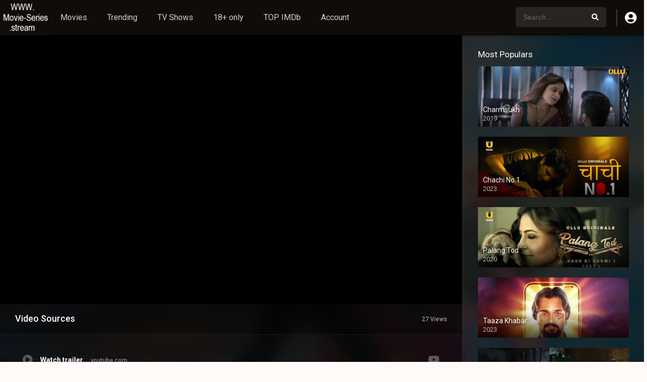

--- FILE ---
content_type: text/html; charset=UTF-8
request_url: https://movie-series.stream/movies/a-view-to-a-kill/
body_size: 18201
content:
<!DOCTYPE html>
<html lang="en-US">
<head>
<meta charset="UTF-8" />
<meta name="apple-mobile-web-app-capable" content="yes">
<meta name="apple-mobile-web-app-status-bar-style" content="black">
<meta name="mobile-web-app-capable" content="yes">
<meta name="viewport" content="width=device-width, initial-scale=1, shrink-to-fit=no">
<style>
div.mobileadban {background-color: #000000;margin-bottom: 10px;width:100%; height:82px;}
div.mobileadban a img {display: block; margin-left: auto; margin-right: auto;}		
div.tabadban {background-color: #000000;margin-bottom: 20px; width:100%; height:151px;}
div.tabdban a img {display: block; margin-left: auto; margin-right: auto;}		
div.desktopadban {background-color: #000000;margin-bottom: 30px; width:100%; height:200px;}
div.desktopadban a img {display: block; margin-left: auto; margin-right: auto;}		
@media screen and (max-width: 565px) {div.tabadban {display: none;}div.desktopadban {display: none;}}
@media screen and (min-width: 566px) and (max-width: 767px) { div.mobileadban {display: none;} div.desktopadban {display: none;}}		
@media screen and (min-width: 768px) {div.mobileadban {display: none;}div.tabadban {display: none;}	}
</style>	
<meta name="theme-color" content="#000000"><link rel='shortcut icon' href='https://movie-series.stream/wp-content/uploads/2025/07/favicon.png' type='image/x-icon' />
<meta property='og:image' content='https://image.tmdb.org/t/p/w780/hvGWyyC8wER1I8ExSXNtFBs7Mgd.jpg'/>
<meta property='og:image' content='https://image.tmdb.org/t/p/w780/z0Efy7yyuAUh2xiK5C9L3dFq4Gj.jpg'/>
<meta property='og:image' content='https://image.tmdb.org/t/p/w780/9OstcUXgbO5nd5yd35l9fKi8zAS.jpg'/>
<meta property='og:image' content='https://image.tmdb.org/t/p/w780/QKepTHybC1gJO8BJls63jKmLib.jpg'/>
<meta property='og:image' content='https://image.tmdb.org/t/p/w780/eOhMjrxuNmdmHdrnGDq7rJ3LtE4.jpg'/>
<meta property='og:image' content='https://image.tmdb.org/t/p/w780/iFGI5PeZkcJRNeWfihDyL4ommFR.jpg'/>
<meta property='og:image' content='https://image.tmdb.org/t/p/w780/jdkc6UZ4dKtoC9G0V5JjCBqHun7.jpg'/>
<meta property='og:image' content='https://image.tmdb.org/t/p/w780/b7J1tV78QSwbtgBMOuI31WrgQXc.jpg'/>
<meta property='og:image' content='https://image.tmdb.org/t/p/w780/hsczSIUHVMNdkzuQQQa49FMoUjP.jpg'/>
<meta property='og:image' content='https://image.tmdb.org/t/p/w780/2h3JbH3IiOLCKGIiy14gxwQQNZX.jpg'/>
<meta name='robots' content='index, follow, max-image-preview:large, max-snippet:-1, max-video-preview:-1' />
	<style>img:is([sizes="auto" i], [sizes^="auto," i]) { contain-intrinsic-size: 3000px 1500px }</style>
	
	<!-- This site is optimized with the Yoast SEO plugin v26.7 - https://yoast.com/wordpress/plugins/seo/ -->
	<title>A View to a Kill - Free Movie series watch &amp; download at movie-series.stream</title>
	<link rel="canonical" href="https://movie-series.stream/movies/a-view-to-a-kill/" />
	<meta property="og:locale" content="en_US" />
	<meta property="og:type" content="article" />
	<meta property="og:title" content="A View to a Kill - Free Movie series watch &amp; download at movie-series.stream" />
	<meta property="og:description" content="A View to a Kill A View to a Kill A newly-developed microchip designed by Zorin Industries for the British Government that can survive the electromagnetic radiation caused by a nuclear explosion has landed in the hands of the KGB. James Bond must find out how and why. His suspicions soon lead him to big [&hellip;]" />
	<meta property="og:url" content="https://movie-series.stream/movies/a-view-to-a-kill/" />
	<meta property="og:site_name" content="Free Movie series watch &amp; download at movie-series.stream" />
	<meta property="article:modified_time" content="2023-03-16T01:24:02+00:00" />
	<meta name="twitter:card" content="summary_large_image" />
	<meta name="twitter:label1" content="Est. reading time" />
	<meta name="twitter:data1" content="1 minute" />
	<script type="application/ld+json" class="yoast-schema-graph">{"@context":"https://schema.org","@graph":[{"@type":"WebPage","@id":"https://movie-series.stream/movies/a-view-to-a-kill/","url":"https://movie-series.stream/movies/a-view-to-a-kill/","name":"A View to a Kill - Free Movie series watch &amp; download at movie-series.stream","isPartOf":{"@id":"https://movie-series.stream/#website"},"datePublished":"2023-03-15T17:04:19+00:00","dateModified":"2023-03-16T01:24:02+00:00","breadcrumb":{"@id":"https://movie-series.stream/movies/a-view-to-a-kill/#breadcrumb"},"inLanguage":"en-US","potentialAction":[{"@type":"ReadAction","target":["https://movie-series.stream/movies/a-view-to-a-kill/"]}]},{"@type":"BreadcrumbList","@id":"https://movie-series.stream/movies/a-view-to-a-kill/#breadcrumb","itemListElement":[{"@type":"ListItem","position":1,"name":"Home","item":"https://movie-series.stream/"},{"@type":"ListItem","position":2,"name":"Movies","item":"https://movie-series.stream/movies/"},{"@type":"ListItem","position":3,"name":"A View to a Kill"}]},{"@type":"WebSite","@id":"https://movie-series.stream/#website","url":"https://movie-series.stream/","name":"Free Movie series watch &amp; download at movie-series.stream","description":"","publisher":{"@id":"https://movie-series.stream/#organization"},"potentialAction":[{"@type":"SearchAction","target":{"@type":"EntryPoint","urlTemplate":"https://movie-series.stream/?s={search_term_string}"},"query-input":{"@type":"PropertyValueSpecification","valueRequired":true,"valueName":"search_term_string"}}],"inLanguage":"en-US"},{"@type":"Organization","@id":"https://movie-series.stream/#organization","name":"Free Movie series watch &amp; download at movie-series.stream","url":"https://movie-series.stream/","logo":{"@type":"ImageObject","inLanguage":"en-US","@id":"https://movie-series.stream/#/schema/logo/image/","url":"https://flixsix.com/wp-content/uploads/2023/04/logo-1.jpg","contentUrl":"https://flixsix.com/wp-content/uploads/2023/04/logo-1.jpg","width":100,"height":70,"caption":"Free Movie series watch &amp; download at movie-series.stream"},"image":{"@id":"https://movie-series.stream/#/schema/logo/image/"}}]}</script>
	<!-- / Yoast SEO plugin. -->


<link rel='dns-prefetch' href='//fonts.googleapis.com' />
<link rel="alternate" type="application/rss+xml" title="Free Movie series watch &amp; download at movie-series.stream &raquo; Feed" href="https://movie-series.stream/feed/" />
<link rel="alternate" type="application/rss+xml" title="Free Movie series watch &amp; download at movie-series.stream &raquo; Comments Feed" href="https://movie-series.stream/comments/feed/" />
<link rel="alternate" type="application/rss+xml" title="Free Movie series watch &amp; download at movie-series.stream &raquo; A View to a Kill Comments Feed" href="https://movie-series.stream/movies/a-view-to-a-kill/feed/" />
<link rel='stylesheet' id='wp-block-library-css' href="https://movie-series.stream/wp-includes/css/dist/block-library/style.min.css?ver=6.8.3" type='text/css' media='all' />
<style id='classic-theme-styles-inline-css' type='text/css'>
/*! This file is auto-generated */
.wp-block-button__link{color:#fff;background-color:#32373c;border-radius:9999px;box-shadow:none;text-decoration:none;padding:calc(.667em + 2px) calc(1.333em + 2px);font-size:1.125em}.wp-block-file__button{background:#32373c;color:#fff;text-decoration:none}
</style>
<style id='global-styles-inline-css' type='text/css'>
:root{--wp--preset--aspect-ratio--square: 1;--wp--preset--aspect-ratio--4-3: 4/3;--wp--preset--aspect-ratio--3-4: 3/4;--wp--preset--aspect-ratio--3-2: 3/2;--wp--preset--aspect-ratio--2-3: 2/3;--wp--preset--aspect-ratio--16-9: 16/9;--wp--preset--aspect-ratio--9-16: 9/16;--wp--preset--color--black: #000000;--wp--preset--color--cyan-bluish-gray: #abb8c3;--wp--preset--color--white: #ffffff;--wp--preset--color--pale-pink: #f78da7;--wp--preset--color--vivid-red: #cf2e2e;--wp--preset--color--luminous-vivid-orange: #ff6900;--wp--preset--color--luminous-vivid-amber: #fcb900;--wp--preset--color--light-green-cyan: #7bdcb5;--wp--preset--color--vivid-green-cyan: #00d084;--wp--preset--color--pale-cyan-blue: #8ed1fc;--wp--preset--color--vivid-cyan-blue: #0693e3;--wp--preset--color--vivid-purple: #9b51e0;--wp--preset--gradient--vivid-cyan-blue-to-vivid-purple: linear-gradient(135deg,rgba(6,147,227,1) 0%,rgb(155,81,224) 100%);--wp--preset--gradient--light-green-cyan-to-vivid-green-cyan: linear-gradient(135deg,rgb(122,220,180) 0%,rgb(0,208,130) 100%);--wp--preset--gradient--luminous-vivid-amber-to-luminous-vivid-orange: linear-gradient(135deg,rgba(252,185,0,1) 0%,rgba(255,105,0,1) 100%);--wp--preset--gradient--luminous-vivid-orange-to-vivid-red: linear-gradient(135deg,rgba(255,105,0,1) 0%,rgb(207,46,46) 100%);--wp--preset--gradient--very-light-gray-to-cyan-bluish-gray: linear-gradient(135deg,rgb(238,238,238) 0%,rgb(169,184,195) 100%);--wp--preset--gradient--cool-to-warm-spectrum: linear-gradient(135deg,rgb(74,234,220) 0%,rgb(151,120,209) 20%,rgb(207,42,186) 40%,rgb(238,44,130) 60%,rgb(251,105,98) 80%,rgb(254,248,76) 100%);--wp--preset--gradient--blush-light-purple: linear-gradient(135deg,rgb(255,206,236) 0%,rgb(152,150,240) 100%);--wp--preset--gradient--blush-bordeaux: linear-gradient(135deg,rgb(254,205,165) 0%,rgb(254,45,45) 50%,rgb(107,0,62) 100%);--wp--preset--gradient--luminous-dusk: linear-gradient(135deg,rgb(255,203,112) 0%,rgb(199,81,192) 50%,rgb(65,88,208) 100%);--wp--preset--gradient--pale-ocean: linear-gradient(135deg,rgb(255,245,203) 0%,rgb(182,227,212) 50%,rgb(51,167,181) 100%);--wp--preset--gradient--electric-grass: linear-gradient(135deg,rgb(202,248,128) 0%,rgb(113,206,126) 100%);--wp--preset--gradient--midnight: linear-gradient(135deg,rgb(2,3,129) 0%,rgb(40,116,252) 100%);--wp--preset--font-size--small: 13px;--wp--preset--font-size--medium: 20px;--wp--preset--font-size--large: 36px;--wp--preset--font-size--x-large: 42px;--wp--preset--spacing--20: 0.44rem;--wp--preset--spacing--30: 0.67rem;--wp--preset--spacing--40: 1rem;--wp--preset--spacing--50: 1.5rem;--wp--preset--spacing--60: 2.25rem;--wp--preset--spacing--70: 3.38rem;--wp--preset--spacing--80: 5.06rem;--wp--preset--shadow--natural: 6px 6px 9px rgba(0, 0, 0, 0.2);--wp--preset--shadow--deep: 12px 12px 50px rgba(0, 0, 0, 0.4);--wp--preset--shadow--sharp: 6px 6px 0px rgba(0, 0, 0, 0.2);--wp--preset--shadow--outlined: 6px 6px 0px -3px rgba(255, 255, 255, 1), 6px 6px rgba(0, 0, 0, 1);--wp--preset--shadow--crisp: 6px 6px 0px rgba(0, 0, 0, 1);}:where(.is-layout-flex){gap: 0.5em;}:where(.is-layout-grid){gap: 0.5em;}body .is-layout-flex{display: flex;}.is-layout-flex{flex-wrap: wrap;align-items: center;}.is-layout-flex > :is(*, div){margin: 0;}body .is-layout-grid{display: grid;}.is-layout-grid > :is(*, div){margin: 0;}:where(.wp-block-columns.is-layout-flex){gap: 2em;}:where(.wp-block-columns.is-layout-grid){gap: 2em;}:where(.wp-block-post-template.is-layout-flex){gap: 1.25em;}:where(.wp-block-post-template.is-layout-grid){gap: 1.25em;}.has-black-color{color: var(--wp--preset--color--black) !important;}.has-cyan-bluish-gray-color{color: var(--wp--preset--color--cyan-bluish-gray) !important;}.has-white-color{color: var(--wp--preset--color--white) !important;}.has-pale-pink-color{color: var(--wp--preset--color--pale-pink) !important;}.has-vivid-red-color{color: var(--wp--preset--color--vivid-red) !important;}.has-luminous-vivid-orange-color{color: var(--wp--preset--color--luminous-vivid-orange) !important;}.has-luminous-vivid-amber-color{color: var(--wp--preset--color--luminous-vivid-amber) !important;}.has-light-green-cyan-color{color: var(--wp--preset--color--light-green-cyan) !important;}.has-vivid-green-cyan-color{color: var(--wp--preset--color--vivid-green-cyan) !important;}.has-pale-cyan-blue-color{color: var(--wp--preset--color--pale-cyan-blue) !important;}.has-vivid-cyan-blue-color{color: var(--wp--preset--color--vivid-cyan-blue) !important;}.has-vivid-purple-color{color: var(--wp--preset--color--vivid-purple) !important;}.has-black-background-color{background-color: var(--wp--preset--color--black) !important;}.has-cyan-bluish-gray-background-color{background-color: var(--wp--preset--color--cyan-bluish-gray) !important;}.has-white-background-color{background-color: var(--wp--preset--color--white) !important;}.has-pale-pink-background-color{background-color: var(--wp--preset--color--pale-pink) !important;}.has-vivid-red-background-color{background-color: var(--wp--preset--color--vivid-red) !important;}.has-luminous-vivid-orange-background-color{background-color: var(--wp--preset--color--luminous-vivid-orange) !important;}.has-luminous-vivid-amber-background-color{background-color: var(--wp--preset--color--luminous-vivid-amber) !important;}.has-light-green-cyan-background-color{background-color: var(--wp--preset--color--light-green-cyan) !important;}.has-vivid-green-cyan-background-color{background-color: var(--wp--preset--color--vivid-green-cyan) !important;}.has-pale-cyan-blue-background-color{background-color: var(--wp--preset--color--pale-cyan-blue) !important;}.has-vivid-cyan-blue-background-color{background-color: var(--wp--preset--color--vivid-cyan-blue) !important;}.has-vivid-purple-background-color{background-color: var(--wp--preset--color--vivid-purple) !important;}.has-black-border-color{border-color: var(--wp--preset--color--black) !important;}.has-cyan-bluish-gray-border-color{border-color: var(--wp--preset--color--cyan-bluish-gray) !important;}.has-white-border-color{border-color: var(--wp--preset--color--white) !important;}.has-pale-pink-border-color{border-color: var(--wp--preset--color--pale-pink) !important;}.has-vivid-red-border-color{border-color: var(--wp--preset--color--vivid-red) !important;}.has-luminous-vivid-orange-border-color{border-color: var(--wp--preset--color--luminous-vivid-orange) !important;}.has-luminous-vivid-amber-border-color{border-color: var(--wp--preset--color--luminous-vivid-amber) !important;}.has-light-green-cyan-border-color{border-color: var(--wp--preset--color--light-green-cyan) !important;}.has-vivid-green-cyan-border-color{border-color: var(--wp--preset--color--vivid-green-cyan) !important;}.has-pale-cyan-blue-border-color{border-color: var(--wp--preset--color--pale-cyan-blue) !important;}.has-vivid-cyan-blue-border-color{border-color: var(--wp--preset--color--vivid-cyan-blue) !important;}.has-vivid-purple-border-color{border-color: var(--wp--preset--color--vivid-purple) !important;}.has-vivid-cyan-blue-to-vivid-purple-gradient-background{background: var(--wp--preset--gradient--vivid-cyan-blue-to-vivid-purple) !important;}.has-light-green-cyan-to-vivid-green-cyan-gradient-background{background: var(--wp--preset--gradient--light-green-cyan-to-vivid-green-cyan) !important;}.has-luminous-vivid-amber-to-luminous-vivid-orange-gradient-background{background: var(--wp--preset--gradient--luminous-vivid-amber-to-luminous-vivid-orange) !important;}.has-luminous-vivid-orange-to-vivid-red-gradient-background{background: var(--wp--preset--gradient--luminous-vivid-orange-to-vivid-red) !important;}.has-very-light-gray-to-cyan-bluish-gray-gradient-background{background: var(--wp--preset--gradient--very-light-gray-to-cyan-bluish-gray) !important;}.has-cool-to-warm-spectrum-gradient-background{background: var(--wp--preset--gradient--cool-to-warm-spectrum) !important;}.has-blush-light-purple-gradient-background{background: var(--wp--preset--gradient--blush-light-purple) !important;}.has-blush-bordeaux-gradient-background{background: var(--wp--preset--gradient--blush-bordeaux) !important;}.has-luminous-dusk-gradient-background{background: var(--wp--preset--gradient--luminous-dusk) !important;}.has-pale-ocean-gradient-background{background: var(--wp--preset--gradient--pale-ocean) !important;}.has-electric-grass-gradient-background{background: var(--wp--preset--gradient--electric-grass) !important;}.has-midnight-gradient-background{background: var(--wp--preset--gradient--midnight) !important;}.has-small-font-size{font-size: var(--wp--preset--font-size--small) !important;}.has-medium-font-size{font-size: var(--wp--preset--font-size--medium) !important;}.has-large-font-size{font-size: var(--wp--preset--font-size--large) !important;}.has-x-large-font-size{font-size: var(--wp--preset--font-size--x-large) !important;}
:where(.wp-block-post-template.is-layout-flex){gap: 1.25em;}:where(.wp-block-post-template.is-layout-grid){gap: 1.25em;}
:where(.wp-block-columns.is-layout-flex){gap: 2em;}:where(.wp-block-columns.is-layout-grid){gap: 2em;}
:root :where(.wp-block-pullquote){font-size: 1.5em;line-height: 1.6;}
</style>
<link rel='stylesheet' id='fontawesome-pro-css' href="https://movie-series.stream/wp-content/themes/dooplay255/assets/fontawesome/css/all.min.css?ver=5.15.1" type='text/css' media='all' />
<link rel='stylesheet' id='owl-carousel-css' href="https://movie-series.stream/wp-content/themes/dooplay255/assets/css/front.owl.min.css?ver=2.5.5" type='text/css' media='all' />
<link rel='stylesheet' id='google-fonts-css' href='https://fonts.googleapis.com/css?family=Roboto%3A300%2C400%2C500%2C700&#038;ver=2.5.5' type='text/css' media='all' />
<link rel='stylesheet' id='scrollbar-css' href="https://movie-series.stream/wp-content/themes/dooplay255/assets/css/front.crollbar.min.css?ver=1768833377" type='text/css' media='all' />
<link rel='stylesheet' id='dooplay-css' href="https://movie-series.stream/wp-content/themes/dooplay255/assets/css/front.style.min.css?ver=1768833377" type='text/css' media='all' />
<link rel='stylesheet' id='dooplay-color-scheme-css' href="https://movie-series.stream/wp-content/themes/dooplay255/assets/css/colors.dark.min.css?ver=1768833377" type='text/css' media='all' />
<link rel='stylesheet' id='dooplay-responsive-css' href="https://movie-series.stream/wp-content/themes/dooplay255/assets/css/front.mobile.min.css?ver=1768833377" type='text/css' media='all' />
<link rel='stylesheet' id='blueimp-gallery-css' href="https://movie-series.stream/wp-content/themes/dooplay255/assets/css/front.gallery.min.css?ver=2.5.5" type='text/css' media='all' />
<script type="text/javascript" src="https://movie-series.stream/wp-includes/js/jquery/jquery.min.js?ver=3.7.1" id="jquery-core-js"></script>
<script type="text/javascript" src="https://movie-series.stream/wp-includes/js/jquery/jquery-migrate.min.js?ver=3.4.1" id="jquery-migrate-js"></script>
<script type="text/javascript" src="https://movie-series.stream/wp-content/themes/dooplay255/assets/js/lib/lazyload.js?ver=2.5.5" id="lazyload-js"></script>
<script type="text/javascript" src="https://movie-series.stream/wp-content/themes/dooplay255/assets/js/lib/pwsscrollbar.js?ver=2.5.5" id="scrollbar-js"></script>
<script type="text/javascript" src="https://movie-series.stream/wp-content/themes/dooplay255/assets/js/lib/owlcarousel.js?ver=2.5.5" id="owl-carousel-js"></script>
<script type="text/javascript" src="https://movie-series.stream/wp-content/themes/dooplay255/assets/js/lib/idtabs.js?ver=2.5.5" id="idTabs-js"></script>
<script type="text/javascript" src="https://movie-series.stream/wp-content/themes/dooplay255/assets/js/lib/isrepeater.js?ver=2.5.5" id="dtRepeat-js"></script>
<script type="text/javascript" id="dt_main_ajax-js-extra">
/* <![CDATA[ */
var dtAjax = {"url":"\/wp-admin\/admin-ajax.php","player_api":"http:\/\/movie-series.stream\/wp-json\/dooplayer\/v2\/","play_ajaxmd":"1","play_method":"admin_ajax","googlercptc":"6LcGkwAVAAAAAIGpneVrRduVAOUsv930NXUVl4zW","classitem":"6","loading":"Loading..","afavorites":"Add to favorites","rfavorites":"Remove of favorites","views":"Views","remove":"Remove","isawit":"I saw it","send":"Data send..","updating":"Updating data..","error":"Error","pending":"Pending review","ltipe":"Download","sending":"Sending data","enabled":"Enable","disabled":"Disable","trash":"Delete","lshared":"Links Shared","ladmin":"Manage pending links","sendingrep":"Please wait, sending data..","ready":"Ready","deletelin":"Do you really want to delete this link?"};
/* ]]> */
</script>
<script type="text/javascript" src="https://movie-series.stream/wp-content/themes/dooplay255/assets/js/front.ajax.min.js?ver=2.5.5" id="dt_main_ajax-js"></script>
<script type="text/javascript" src="https://movie-series.stream/wp-content/themes/dooplay255/assets/js/lib/blueimp.js?ver=2.5.5" id="blueimp-gallery-js"></script>
<script type="text/javascript" src="https://movie-series.stream/wp-content/themes/dooplay255/assets/js/lib/starstruck.raty.js?ver=2.5.5" id="jquery-raty-js"></script>
<script type="text/javascript" id="starstruck-js-js-extra">
/* <![CDATA[ */
var ss_l18n = {"enable_movies":"1","enable_tvshows":"1","enable_seasons":"1","enable_episodes":"1","require_login":"","nonce":"d6c374c48e","url":"\/wp-admin\/admin-ajax.php"};
/* ]]> */
</script>
<script type="text/javascript" src="https://movie-series.stream/wp-content/themes/dooplay255/assets/js/lib/starstruck.js?ver=2.5.5" id="starstruck-js-js"></script>
<link rel="https://api.w.org/" href="https://movie-series.stream/wp-json/" /><link rel="EditURI" type="application/rsd+xml" title="RSD" href="https://movie-series.stream/xmlrpc.php?rsd" />
<meta name="generator" content="WordPress 6.8.3" />
<link rel='shortlink' href='https://movie-series.stream/?p=33787' />
<link rel="alternate" title="oEmbed (JSON)" type="application/json+oembed" href="https://movie-series.stream/wp-json/oembed/1.0/embed?url=https%3A%2F%2Fmovie-series.stream%2Fmovies%2Fa-view-to-a-kill%2F" />
<link rel="alternate" title="oEmbed (XML)" type="text/xml+oembed" href="https://movie-series.stream/wp-json/oembed/1.0/embed?url=https%3A%2F%2Fmovie-series.stream%2Fmovies%2Fa-view-to-a-kill%2F&#038;format=xml" />
<script type="text/javascript">jQuery(document).ready(function(a){"false"==dtGonza.mobile&&a(window).load(function(){a(".scrolling").mCustomScrollbar({theme:"minimal-dark",scrollInertia:200,scrollButtons:{enable:!0},callbacks:{onTotalScrollOffset:100,alwaysTriggerOffsets:!1}})})});</script>
<style type='text/css'>
body{font-family:"Roboto", sans-serif;}
body{background-color:#fff9f7;}
header.main .hbox,#contenedor,footer.main .fbox{max-width:1500px;}
a,.home-blog-post .entry-date .date,.top-imdb-item:hover>.title a,.module .content .items .item .data h3 a:hover,.head-main-nav ul.main-header li:hover>a,.login_box .box a.register{color:#ff0800;}
.nav_items_module a.btn:hover,.pagination span.current,.w_item_b a:hover>.data .wextra b:before,.comment-respond h3:before,footer.main .fbox .fmenu ul li a:hover{color:#ff0800;}
header.main .hbox .search form button[type=submit]:hover,.loading,#seasons .se-c .se-a ul.episodios li .episodiotitle a:hover,.sgeneros a:hover,.page_user nav.user ul li a:hover{color:#ff0800;}
footer.main .fbox .fmenu ul li.current-menu-item a,.posts .meta .autor i,.pag_episodes .item a:hover,a.link_a:hover,ul.smenu li a:hover{color:#ff0800;}
header.responsive .nav a.active:before, header.responsive .search a.active:before,.dtuser a.clicklogin:hover,.menuresp .menu ul.resp li a:hover,.menuresp .menu ul.resp li ul.sub-menu li a:hover{color:#ff0800;}
.sl-wrapper a:before,table.account_links tbody td a:hover,.dt_mainmeta nav.genres ul li a:hover{color:#ff0800;}
.dt_mainmeta nav.genres ul li.current-cat a:before,.dooplay_player .options ul li:hover span.title{color:#ff0800;}
.head-main-nav ul.main-header li ul.sub-menu li a:hover,form.form-resp-ab button[type=submit]:hover>span,.sidebar aside.widget ul li a:hover{color:#ff0800;}
header.top_imdb h1.top-imdb-h1 span,article.post .information .meta span.autor,.w_item_c a:hover>.rating i,span.comment-author-link,.pagination a:hover{color:#ff0800;}
.letter_home ul.glossary li a:hover, .letter_home ul.glossary li a.active, .user_control a.in-list{color:#ff0800;}
.headitems a#dooplay_signout:hover, .login_box .box a#c_loginbox:hover{color:#ff0800;}
.report_modal .box .form form fieldset label:hover > span.title{color:#ff0800;}
.linktabs ul li a.selected,ul.smenu li a.selected,a.liked,.module .content header span a.see-all,.page_user nav.user ul li a.selected,.dt_mainmeta nav.releases ul li a:hover{background:#ff0800;}
a.see_all,p.form-submit input[type=submit]:hover,.report-video-form fieldset input[type=submit],a.mtoc,.contact .wrapper fieldset input[type=submit],span.item_type,a.main{background:#ff0800;}
.post-comments .comment-reply-link:hover,#seasons .se-c .se-q span.se-o,#edit_link .box .form_edit .cerrar a:hover{background:#ff0800;}
.user_edit_control ul li a.selected,form.update_profile fieldset input[type=submit],.page_user .content .paged a.load_more:hover,#edit_link .box .form_edit fieldset input[type="submit"]{background:#ff0800;}
.login_box .box input[type="submit"],.form_post_lik .control .left a.add_row:hover,.form_post_lik .table table tbody tr td a.remove_row:hover,.form_post_lik .control .right input[type="submit"]{background:#ff0800;}
#dt_contenedor{background-color:#fff9f7;}
.plyr input[type=range]::-ms-fill-lower{background:#ff0800;}
.menuresp .menu .user a.ctgs,.menuresp .menu .user .logout a:hover{background:#ff0800;}
.plyr input[type=range]:active::-webkit-slider-thumb{background:#ff0800;}
.plyr input[type=range]:active::-moz-range-thumb{background:#ff0800;}
.plyr input[type=range]:active::-ms-thumb{background:#ff0800;}
.tagcloud a:hover,ul.abc li a:hover,ul.abc li a.select, {background:#ff0800;}
.featu{background:#8b0000;}
.report_modal .box .form form fieldset input[type=submit]{background-color:#ff0800;}
.contact .wrapper fieldset input[type=text]:focus, .contact .wrapper fieldset textarea:focus,header.main .hbox .dt_user ul li ul li:hover > a,.login_box .box a.register{border-color:#ff0800;}
.module .content header h1{border-color:#ff0800;}
.module .content header h2{border-color:#ff0800;}
a.see_all{border-color:#ff0800;}
.top-imdb-list h3{border-color:#ff0800;}
.user_edit_control ul li a.selected:before{border-top-color:#ff0800;}
header.main .loading{color:#fff!important;}
.starstruck .star-on-png:before{color:#ff0800;}

.search_page_form {
  width: 100%;
    margin-bottom: 10px;
}
.search_page_form form {
    background: #5B5151;
    border: 1px solid #fc0;
    color: #fc0;
    width: 100%;
    position: relative;
    border-radius: 5px;  
}
.search_page_form form input[type=text] {
    color: #000;  
    width: 100%;
    text-align: center;
    padding: 14px 20px;
    font-size: 18px;
  	margin: 1%;
}
.search_page_form form button {
    position: absolute;
    right: 0;
    top: 0;
    border: 0;
    padding: 14px;
    cursor: pointer;
    background: 0 0;
    	margin: 1%;
}
</style>
<script type='text/javascript' src='//ashorenorris.com/04/16/44/04164450cf360e19f87de7bce34b7727.js'></script></head>
<body class="wp-singular movies-template-default single single-movies postid-33787 wp-theme-dooplay255">
<div id="dt_contenedor">
<header id="header" class="main">
	<div class="hbox">
		<div class="fix-hidden">
			<div class="logo">
				<a href="https://movie-series.stream"><img src='https://movie-series.stream/wp-content/uploads/2025/07/logo.jpg' alt='Free Movie series watch &amp; download at movie-series.stream'/></a>
			</div>
			<div class="head-main-nav">
				<div class="menu-header-container"><ul id="main_header" class="main-header"><li id="menu-item-20102" class="menu-item menu-item-type-custom menu-item-object-custom menu-item-20102"><a href="https://movie-series.stream/movies/">Movies</a></li>
<li id="menu-item-20106" class="menu-item menu-item-type-post_type menu-item-object-page menu-item-20106"><a href="https://movie-series.stream/trending/">Trending</a></li>
<li id="menu-item-20103" class="menu-item menu-item-type-custom menu-item-object-custom menu-item-20103"><a href="https://movie-series.stream/tvshows/">TV Shows</a></li>
<li id="menu-item-57854" class="menu-item menu-item-type-custom menu-item-object-custom menu-item-57854"><a href="https://movie-series.stream/genre/18-adult/">18+ only</a></li>
<li id="menu-item-57855" class="menu-item menu-item-type-post_type menu-item-object-page menu-item-57855"><a href="https://movie-series.stream/top-imdb/">TOP IMDb</a></li>
<li id="menu-item-57856" class="menu-item menu-item-type-post_type menu-item-object-page menu-item-57856"><a href="https://movie-series.stream/account/">Account</a></li>
</ul></div>			</div>
			<div class="headitems register_active">
				<div id="advc-menu" class="search">
					<form method="get" id="searchform" action="https://movie-series.stream">
						<input type="text" placeholder="Search..." name="s" id="s" value="" autocomplete="off">
						<button class="search-button" type="submit"><span class="fas fa-search"></span></button>
					</form>
				</div>
				<!-- end search -->
								<div class="dtuser">
					<a href="#" class="clicklogin">
						<i class="fas fa-user-circle"></i>
					</a>
				</div>
								<!-- end dt_user -->
			</div>
		</div>
		<div class="live-search ltr"></div>
	</div>
</header>
<div class="fixheadresp">
	<header class="responsive">
		<div class="nav"><a class="aresp nav-resp"></a></div>
		<div class="search"><a class="aresp search-resp"></a></div>
		<div class="logo">
            <a href="https://movie-series.stream/"><img src='https://movie-series.stream/wp-content/uploads/2025/07/logo.jpg' alt='Free Movie series watch &amp; download at movie-series.stream'/></a>
        </div>
	</header>
	<div class="search_responsive">
		<form method="get" id="form-search-resp" class="form-resp-ab" action="https://movie-series.stream">
			<input type="text" placeholder="Search..." name="s" id="ms" value="" autocomplete="off">
			<button type="submit" class="search-button"><span class="fas fa-search"></span></button>
		</form>
		<div class="live-search"></div>
	</div>
	<div id="arch-menu" class="menuresp">
		<div class="menu">
						<div class="user">
				<a class="ctgs clicklogin">Login</a>
				<a class="ctgs" href="https://movie-series.stream/account/?action=sign-in">Sign Up</a>
			</div>
        			<div class="menu-header-container"><ul id="main_header" class="resp"><li class="menu-item menu-item-type-custom menu-item-object-custom menu-item-20102"><a href="https://movie-series.stream/movies/">Movies</a></li>
<li class="menu-item menu-item-type-post_type menu-item-object-page menu-item-20106"><a href="https://movie-series.stream/trending/">Trending</a></li>
<li class="menu-item menu-item-type-custom menu-item-object-custom menu-item-20103"><a href="https://movie-series.stream/tvshows/">TV Shows</a></li>
<li class="menu-item menu-item-type-custom menu-item-object-custom menu-item-57854"><a href="https://movie-series.stream/genre/18-adult/">18+ only</a></li>
<li class="menu-item menu-item-type-post_type menu-item-object-page menu-item-57855"><a href="https://movie-series.stream/top-imdb/">TOP IMDb</a></li>
<li class="menu-item menu-item-type-post_type menu-item-object-page menu-item-57856"><a href="https://movie-series.stream/account/">Account</a></li>
</ul></div>		</div>
	</div>
</div>

<div id="contenedor">
<div class="login_box">
    <div class="box">
        <a id="c_loginbox"><i class="fas fa-times"></i></a>
        <h3>Login to your account</h3>
        <form method="post" id="dooplay_login_user">
            <fieldset class="user"><input type="text" name="log" placeholder="Username"></fieldset>
            <fieldset class="password"><input type="password" name="pwd" placeholder="Password"></fieldset>
            <label><input name="rmb" type="checkbox" id="rememberme" value="forever" checked> Remember Me</label>
            <fieldset class="submit"><input id="dooplay_login_btn" data-btntext="Log in" type="submit" value="Log in"></fieldset>
            <a class="register" href="https://movie-series.stream/account/?action=sign-in">Register a new account</a>
            <label><a class="pteks" href="https://movie-series.stream/wp-login.php?action=lostpassword">Lost your password?</a></label>
            <input type="hidden" name="red" value="http://movie-series.stream/movies/a-view-to-a-kill/">
            <input type="hidden" name="action" value="dooplay_login">
        </form>
    </div>
</div>
<style>
#dt_contenedor {
    background-image: url(https://image.tmdb.org/t/p/original/QKepTHybC1gJO8BJls63jKmLib.jpg);
    background-repeat: no-repeat;
    background-attachment: fixed;
    background-size: cover;
    background-position: 50% 0%;
}
</style>
<!-- Report Content -->

<!-- Big Player -->
<!-- Start Single -->
<div id="single" class="dtsingle" itemscope itemtype="http://schema.org/Movie">
    <!-- Edit link response Ajax -->
    <div id="edit_link"></div>
    <!-- Start Post -->
        <div class="content right">

        <!-- Views Counter -->
        <meta id='dooplay-ajax-counter' data-postid='33787'/>
        <!-- Regular Player and Player Options -->
        <div class='dooplay_player'><div id='playcontainer' class='play'><div class='asgdc'><script type="text/javascript">
	atOptions = {
		'key' : 'ceb8abe9fd9f0fac9aaeb94f79846759',
		'format' : 'iframe',
		'height' : 250,
		'width' : 300,
		'params' : {}
	};
</script>
<script type="text/javascript" src="//ashorenorris.com/ceb8abe9fd9f0fac9aaeb94f79846759/invoke.js"></script></div><div id='dooplay_player_response'></div></div><h2>Video Sources <span id='playernotice' data-text='26 Views'>26 Views</span> </h2><div id='playeroptions' class='options'><ul id='playeroptionsul' class='ajax_mode'><li id='player-option-trailer' class='dooplay_player_option' data-post='33787' data-type='movie' data-nume='trailer'><i class='fas fa-play-circle'></i><span class='title'>Watch trailer</span><span class='server'>youtube.com</span><span class='flag'><i class='yt fab fa-youtube'></i></span><span class='loader'></span></li><li id='player-option-1' class='dooplay_player_option' data-type='movie' data-post='33787' data-nume='1'><i class='fas fa-play-circle'></i><span class='title'>Server3</span><span class='server'>s3.flixsix.com</span><span class='flag'><img src="https://movie-series.stream/wp-content/themes/dooplay255/assets/img/flags/en.png"></span><span class='loader'></span></li></ul></div></div>        <!-- Head movie Info -->
        <div class="sheader">
	
 <!-- Movie Links -->	
<div class="box_links">
        <div class="linktabs">
    	<h2>Links</h2>
    	<ul class="idTabs">
    		<li><a href="#download">Download</a></li>    	</ul>
    </div>
    <div id='download' class='sbox'><div class='links_table'><div class='fix-table'><table><thead><tr><th>Options</th><th>Quality</th><th>Language</th><th>Size</th><th>Clicks</th></tr></thead><tbody><tr id='link-33884'><td><img src='https://s2.googleusercontent.com/s2/favicons?domain=mixdrop.co'> <a href='https://movie-series.stream/links/ssuebxo8id/' target='_blank'><font Size=6px>Download</font></a></td><td><strong class='quality'>Blu-ray 1080p</strong></td><td>English</td><td>----</td><td>240</td></tr><tr id='link-33883'><td><img src='https://s2.googleusercontent.com/s2/favicons?domain=dood.wf'> <a href='https://movie-series.stream/links/dezvak5unw/' target='_blank'><font Size=6px>Download</font></a></td><td><strong class='quality'>Blu-ray 1080p</strong></td><td>English</td><td>----</td><td>254</td></tr></tbody></table></div></div></div></div>
				
 <!-- Movie Social Links -->
 <div class='sbox'><div class='dt_social_single'><span>Shared<b id='social_count'>0</b></span><a data-id='33787' rel='nofollow' href='javascript: void(0);' onclick='window.open("https://facebook.com/sharer.php?u=https://movie-series.stream/movies/a-view-to-a-kill/","facebook","toolbar=0, status=0, width=650, height=450")' class='facebook dt_social'><i class='fab fa-facebook-f'></i> <b>Facebook</b></a><a data-id='33787' rel='nofollow' href='javascript: void(0);' onclick='window.open("https://twitter.com/intent/tweet?text=A View to a Kill&url=https://movie-series.stream/movies/a-view-to-a-kill/","twitter","toolbar=0, status=0, width=650, height=450")' data-rurl='https://movie-series.stream/movies/a-view-to-a-kill/' class='twitter dt_social'><i class='fab fa-twitter'></i> <b>Twitter</b></a><a data-id='33787' rel='nofollow' href='javascript: void(0);' onclick='window.open("https://pinterest.com/pin/create/button/?url=https://movie-series.stream/movies/a-view-to-a-kill/&media=https://image.tmdb.org/t/p/w500/hvGWyyC8wER1I8ExSXNtFBs7Mgd.jpg&description=A View to a Kill","pinterest","toolbar=0, status=0, width=650, height=450")' class='pinterest dt_social'><i class='fab fa-pinterest-p'></i></a><a data-id='33787' rel='nofollow' href='whatsapp://send?text=A View to a Kill%20-%20https://movie-series.stream/movies/a-view-to-a-kill/' class='whatsapp dt_social'><i class='fab fa-whatsapp'></i></a></div></div>
			<div class="poster">
        		<img itemprop="image" src="https://image.tmdb.org/t/p/w185/arJF829RP9cYvh0NU70dC5TtXSa.jpg" alt="A View to a Kill">
        	</div>
        	<div class="data">
        		<h1>A View to a Kill</h1>
        		<div class="extra">
        		<span class='tagline'>Has James Bond finally met his match?</span><span class='date' itemprop='dateCreated'>May. 24, 1985</span><span class='country'>United Kingdom</span><span itemprop='duration' class='runtime'>131 Min.</span><span itemprop='contentRating' class='CPG rated'>PG</span>        		</div>
        		<div class="starstruck-ptype" style=""><div>
	<meta itemprop="name" content="A View to a Kill">
		<div itemscope class="starstruck-wrap" itemprop="aggregateRating" itemtype="http://schema.org/AggregateRating">
		<meta itemprop="bestRating" content="10"/>
		<meta itemprop="worstRating" content="1"/>
		<div class="dt_rating_data">
			<div class="starstruck starstruck-main " data-id="33787" data-rating="8" data-type="post"></div>			<section class="nope starstruck-rating-wrap">
								Your rating: <span class="rating-yours">0</span>
							</section>
			<div class="starstruck-rating">
				<span class="dt_rating_vgs" itemprop="ratingValue">8</span>
				<i class="fas fa-user-circle"></i> <span class="rating-count" itemprop="ratingCount">1</span> <span class="rating-text">vote</span>
			</div>
		</div>
	</div>
</div>
</div>        		<div class="sgeneros">
        		<a href="https://movie-series.stream/genre/action/" rel="tag">Action</a><a href="https://movie-series.stream/genre/adventure/" rel="tag">Adventure</a><a href="https://movie-series.stream/genre/hollywood/" rel="tag">Hollywood</a><a href="https://movie-series.stream/genre/thriller/" rel="tag">Thriller</a>        		</div>
        	</div>
        </div>

        <!-- Movie Tab single -->
        <div class="single_tabs">
                    	<ul id="section" class="smenu idTabs">
            	<li><a id="main_ali" href="#info">Info</a></li>
                <li><a href="#cast">Cast</a></li>
                        	</ul>
        </div>

        <!-- Single Post Ad -->

        <!-- Movie more info -->
        <div id="info" class="sbox">
            <h2>Synopsis</h2>
            <div itemprop="description" class="wp-content">
                <h4>A View to a Kill</h4>
<h5>A View to a Kill</h5>
<p>A newly-developed microchip designed by Zorin Industries for the British Government that can survive the electromagnetic radiation caused by a nuclear explosion has landed in the hands of the KGB. James Bond must find out how and why. His suspicions soon lead him to big industry leader Max Zorin who forms a plan to destroy his only competition in Silicon Valley by triggering a massive earthquake in the San Francisco Bay.</p>
                                <div id='dt_galery' class='galeria'><div class='g-item'><a href='https://image.tmdb.org/t/p/original/hvGWyyC8wER1I8ExSXNtFBs7Mgd.jpg' title='A View to a Kill'><img src='https://image.tmdb.org/t/p/w300/hvGWyyC8wER1I8ExSXNtFBs7Mgd.jpg' alt='A View to a Kill'></a></div><div class='g-item'><a href='https://image.tmdb.org/t/p/original/z0Efy7yyuAUh2xiK5C9L3dFq4Gj.jpg' title='A View to a Kill'><img src='https://image.tmdb.org/t/p/w300/z0Efy7yyuAUh2xiK5C9L3dFq4Gj.jpg' alt='A View to a Kill'></a></div><div class='g-item'><a href='https://image.tmdb.org/t/p/original/9OstcUXgbO5nd5yd35l9fKi8zAS.jpg' title='A View to a Kill'><img src='https://image.tmdb.org/t/p/w300/9OstcUXgbO5nd5yd35l9fKi8zAS.jpg' alt='A View to a Kill'></a></div><div class='g-item'><a href='https://image.tmdb.org/t/p/original/QKepTHybC1gJO8BJls63jKmLib.jpg' title='A View to a Kill'><img src='https://image.tmdb.org/t/p/w300/QKepTHybC1gJO8BJls63jKmLib.jpg' alt='A View to a Kill'></a></div><div class='g-item'><a href='https://image.tmdb.org/t/p/original/eOhMjrxuNmdmHdrnGDq7rJ3LtE4.jpg' title='A View to a Kill'><img src='https://image.tmdb.org/t/p/w300/eOhMjrxuNmdmHdrnGDq7rJ3LtE4.jpg' alt='A View to a Kill'></a></div><div class='g-item'><a href='https://image.tmdb.org/t/p/original/iFGI5PeZkcJRNeWfihDyL4ommFR.jpg' title='A View to a Kill'><img src='https://image.tmdb.org/t/p/w300/iFGI5PeZkcJRNeWfihDyL4ommFR.jpg' alt='A View to a Kill'></a></div><div class='g-item'><a href='https://image.tmdb.org/t/p/original/jdkc6UZ4dKtoC9G0V5JjCBqHun7.jpg' title='A View to a Kill'><img src='https://image.tmdb.org/t/p/w300/jdkc6UZ4dKtoC9G0V5JjCBqHun7.jpg' alt='A View to a Kill'></a></div><div class='g-item'><a href='https://image.tmdb.org/t/p/original/b7J1tV78QSwbtgBMOuI31WrgQXc.jpg' title='A View to a Kill'><img src='https://image.tmdb.org/t/p/w300/b7J1tV78QSwbtgBMOuI31WrgQXc.jpg' alt='A View to a Kill'></a></div><div class='g-item'><a href='https://image.tmdb.org/t/p/original/hsczSIUHVMNdkzuQQQa49FMoUjP.jpg' title='A View to a Kill'><img src='https://image.tmdb.org/t/p/w300/hsczSIUHVMNdkzuQQQa49FMoUjP.jpg' alt='A View to a Kill'></a></div><div class='g-item'><a href='https://image.tmdb.org/t/p/original/2h3JbH3IiOLCKGIiy14gxwQQNZX.jpg' title='A View to a Kill'><img src='https://image.tmdb.org/t/p/w300/2h3JbH3IiOLCKGIiy14gxwQQNZX.jpg' alt='A View to a Kill'></a></div></div>            </div>
                        <div class="custom_fields">
                <b class="variante">Original title</b>
                <span class="valor">A View to a Kill</span>
            </div>
                        <div class="custom_fields">
        	    <b class="variante">IMDb Rating</b>
        	    <span class="valor">
        		    <b id="repimdb"><strong>6.3</strong> 100,314 votes</b>
        	                	    </span>
            </div>
                        <div class="custom_fields">
                <b class="variante">TMDb Rating</b>
                <span class="valor"><strong>6.2</strong> 1,870 votes</span>
            </div>
                    </div>

        <!-- Movie Cast -->
        <div id="cast" class="sbox fixidtab">
            <h2>Director</h2>
            <div class="persons">
            	<div class="person" itemprop="director" itemscope itemtype="http://schema.org/Person"><meta itemprop="name" content="John Glen"><div class="img"><a href="https://movie-series.stream/director/john-glen/"><img alt="John Glen" src="https://image.tmdb.org/t/p/w92/vrpJmSdjh7inNVZ4mSIlC54IeK6.jpg" /></a></div><div class="data"><div class="name"><a itemprop="url" href="https://movie-series.stream/director/john-glen/">John Glen</a></div><div class="caracter">Director</div></div></div>            </div>
            <h2>Cast</h2>
            <div class="persons">
            	<div class="person" itemprop="actor" itemscope itemtype="http://schema.org/Person"><meta itemprop="name" content="Roger Moore"><div class="img"><a href="https://movie-series.stream/cast/roger-moore/"><img alt="Roger Moore isJames Bond" src="https://image.tmdb.org/t/p/w92/anMuX2HBIMvLUZm7A6yuKSqiJxP.jpg"/></a></div><div class="data"><div class="name"><a itemprop="url" href="https://movie-series.stream/cast/roger-moore/">Roger Moore</a></div><div class="caracter">James Bond</div></div></div><div class="person" itemprop="actor" itemscope itemtype="http://schema.org/Person"><meta itemprop="name" content="Tanya Roberts"><div class="img"><a href="https://movie-series.stream/cast/tanya-roberts/"><img alt="Tanya Roberts isStacey Sutton" src="https://image.tmdb.org/t/p/w92/5HXVOsPCvwNuaAgVBhBrzuhlCVA.jpg"/></a></div><div class="data"><div class="name"><a itemprop="url" href="https://movie-series.stream/cast/tanya-roberts/">Tanya Roberts</a></div><div class="caracter">Stacey Sutton</div></div></div><div class="person" itemprop="actor" itemscope itemtype="http://schema.org/Person"><meta itemprop="name" content="Christopher Walken"><div class="img"><a href="https://movie-series.stream/cast/christopher-walken/"><img alt="Christopher Walken isMax Zorin" src="https://image.tmdb.org/t/p/w92/ApgDL7nudR9T2GpjCG4vESgymO2.jpg"/></a></div><div class="data"><div class="name"><a itemprop="url" href="https://movie-series.stream/cast/christopher-walken/">Christopher Walken</a></div><div class="caracter">Max Zorin</div></div></div><div class="person" itemprop="actor" itemscope itemtype="http://schema.org/Person"><meta itemprop="name" content="Grace Jones"><div class="img"><a href="https://movie-series.stream/cast/grace-jones/"><img alt="Grace Jones isMay Day" src="https://image.tmdb.org/t/p/w92/cnBOMcKiFRtZWQDojNUmmzn750D.jpg"/></a></div><div class="data"><div class="name"><a itemprop="url" href="https://movie-series.stream/cast/grace-jones/">Grace Jones</a></div><div class="caracter">May Day</div></div></div><div class="person" itemprop="actor" itemscope itemtype="http://schema.org/Person"><meta itemprop="name" content="Patrick Macnee"><div class="img"><a href="https://movie-series.stream/cast/patrick-macnee/"><img alt="Patrick Macnee isTibbett" src="https://image.tmdb.org/t/p/w92/nNKJEkr9UgdZkKTD0OWENXIg5AG.jpg"/></a></div><div class="data"><div class="name"><a itemprop="url" href="https://movie-series.stream/cast/patrick-macnee/">Patrick Macnee</a></div><div class="caracter">Tibbett</div></div></div><div class="person" itemprop="actor" itemscope itemtype="http://schema.org/Person"><meta itemprop="name" content="Patrick Bauchau"><div class="img"><a href="https://movie-series.stream/cast/patrick-bauchau/"><img alt="Patrick Bauchau isScarpine" src="https://image.tmdb.org/t/p/w92/kdrFAJJFdfQaYUETTHQw77gim9O.jpg"/></a></div><div class="data"><div class="name"><a itemprop="url" href="https://movie-series.stream/cast/patrick-bauchau/">Patrick Bauchau</a></div><div class="caracter">Scarpine</div></div></div><div class="person" itemprop="actor" itemscope itemtype="http://schema.org/Person"><meta itemprop="name" content="David Yip"><div class="img"><a href="https://movie-series.stream/cast/david-yip/"><img alt="David Yip isChuck Lee" src="https://image.tmdb.org/t/p/w92/rKgB9YklJzhD98DbbOzGnts5s7C.jpg"/></a></div><div class="data"><div class="name"><a itemprop="url" href="https://movie-series.stream/cast/david-yip/">David Yip</a></div><div class="caracter">Chuck Lee</div></div></div><div class="person" itemprop="actor" itemscope itemtype="http://schema.org/Person"><meta itemprop="name" content="Fiona Fullerton"><div class="img"><a href="https://movie-series.stream/cast/fiona-fullerton/"><img alt="Fiona Fullerton isPola Ivanova" src="https://image.tmdb.org/t/p/w92/sXNjh1F2B1TtQ1u1meQ246ohsOt.jpg"/></a></div><div class="data"><div class="name"><a itemprop="url" href="https://movie-series.stream/cast/fiona-fullerton/">Fiona Fullerton</a></div><div class="caracter">Pola Ivanova</div></div></div><div class="person" itemprop="actor" itemscope itemtype="http://schema.org/Person"><meta itemprop="name" content="Manning Redwood"><div class="img"><a href="https://movie-series.stream/cast/manning-redwood/"><img alt="Manning Redwood isBob Conley" src="https://image.tmdb.org/t/p/w92/aOkx2u8X4Ti3URsGD8RCszA5GbH.jpg"/></a></div><div class="data"><div class="name"><a itemprop="url" href="https://movie-series.stream/cast/manning-redwood/">Manning Redwood</a></div><div class="caracter">Bob Conley</div></div></div><div class="person" itemprop="actor" itemscope itemtype="http://schema.org/Person"><meta itemprop="name" content="Alison Doody"><div class="img"><a href="https://movie-series.stream/cast/alison-doody/"><img alt="Alison Doody isJenny Flex" src="https://image.tmdb.org/t/p/w92/m6LFIXUtjnyV2HTeITWLvNePkVX.jpg"/></a></div><div class="data"><div class="name"><a itemprop="url" href="https://movie-series.stream/cast/alison-doody/">Alison Doody</a></div><div class="caracter">Jenny Flex</div></div></div>            </div>
        </div>



        <!-- Single Post Ad -->
        <div class="module_single_ads"><script async="async" data-cfasync="false" src="//ashorenorris.com/ad44240207f31265462ba6d1d3aca5f6/invoke.js"></script>
<div id="container-ad44240207f31265462ba6d1d3aca5f6"></div></div>		
		


        <!-- Movie Related content -->
        <div class="sbox srelacionados"><h2>Similar titles</h2><div id="single_relacionados"><article><a href="https://movie-series.stream/movies/hijacked-flight-73/"><img src="https://image.tmdb.org/t/p/w185/x1h6hk9mW77MLinMdxAbtGiPonJ.jpg" alt="Hijacked: Flight 73" /></a></article><article><a href="https://movie-series.stream/movies/rye-lane/"><img src="https://image.tmdb.org/t/p/w185/int5eEKNc8g0V5i3XYaPeaC6paD.jpg" alt="Rye Lane" /></a></article><article><a href="https://movie-series.stream/movies/challengers/"><img src="https://image.tmdb.org/t/p/w185/H6vke7zGiuLsz4v4RPeReb9rsv.jpg" alt="Challengers" /></a></article><article><a href="https://movie-series.stream/movies/the-quest-for-tom-sawyers-gold/"><img src="https://image.tmdb.org/t/p/w185/zceLrHeYOgJHw1tw6MUi15N2NUz.jpg" alt="The Quest for Tom Sawyer&#8217;s Gold" /></a></article><article><a href="https://movie-series.stream/movies/no-one-will-save-you/"><img src="https://image.tmdb.org/t/p/w185/ehGIDAMaYy6Eg0o8ga0oqflDjqW.jpg" alt="No One Will Save You" /></a></article><article><a href="https://movie-series.stream/movies/divergent/"><img src="https://image.tmdb.org/t/p/w185/aNh4Q3iuPKDMPi2SL7GgOpiLukX.jpg" alt="Divergent" /></a></article><article><a href="https://movie-series.stream/movies/deadly-dilf/"><img src="https://image.tmdb.org/t/p/w185/99JaqamLzWtTc5w6YK6BhsB3fRg.jpg" alt="Deadly DILF" /></a></article><article><a href="https://movie-series.stream/movies/the-out-laws/"><img src="https://image.tmdb.org/t/p/w185/5dliMQ2ODbGNoq0hlefdnuXQxMw.jpg" alt="The Out-Laws" /></a></article><article><a href="https://movie-series.stream/movies/nisshartho-bhalobasha-what-is-love/"><img src="https://image.tmdb.org/t/p/w185/e5wG8YEoCnnfbcYn60qrmIQ5k2H.jpg" alt="Nisshartho Bhalobasha: What is Love!" /></a></article><article><a href="https://movie-series.stream/movies/harry-potter-and-the-order-of-the-phoenix/"><img src="https://image.tmdb.org/t/p/w185/5aOyriWkPec0zUDxmHFP9qMmBaj.jpg" alt="Harry Potter and the Order of the Phoenix" /></a></article><article><a href="https://movie-series.stream/movies/blank/"><img src="https://image.tmdb.org/t/p/w185/wyEQ62i42A4xeoN46neYs2Z1gXp.jpg" alt="Blank" /></a></article><article><a href="https://movie-series.stream/movies/sex-and-lucia/"><img src="https://image.tmdb.org/t/p/w185/gvErAg9bv7xOO3B40gottv6Bqip.jpg" alt="Sex and Lucía" /></a></article></div></div>
        <!-- Movie comments -->
        <div id="comments" class="comments-area">
	<div id="respond" class="comment-respond">
		<h3 id="reply-title" class="comment-reply-title">Leave a comment <small><a rel="nofollow" id="cancel-comment-reply-link" href="/movies/a-view-to-a-kill/#respond" style="display:none;">Cancel reply</a></small></h3><form action="https://movie-series.stream/wp-comments-post.php" method="post" id="commentform" class="comment-form">
			<div class="comment-form-comment">
				<textarea id="comment" name="comment" required="true" class="normal" placeholder="Your comment.."></textarea>
			</div>
		
				<div class="grid-container">
					<div class="grid desk-8 alpha">
						<div class="form-label">Name  <em class="text-red" title="Required">*</em></div>
						<div class="form-description">Add a display name</div>
						<input name="author" type="text" class="fullwidth" value="" required="true"/>
					</div>
				</div>
			

				<div class="grid-container fix-grid">
					<div class="grid desk-8 alpha">
						<div class="form-label">Email  <em class="text-red" title="Required">*</em></div>
						<div class="form-description">Your email address will not be published</div>
						<input name="email" type="text" class="fullwidth" value="" required="true"/>
					</div>
				</div>
			
<p class="comment-form-cookies-consent"><input id="wp-comment-cookies-consent" name="wp-comment-cookies-consent" type="checkbox" value="yes" /> <label for="wp-comment-cookies-consent">Save my name, email, and website in this browser for the next time I comment.</label></p>
<p class="form-submit"><input name="submit" type="submit" id="submit" class="submit" value="Post comment" /> <input type='hidden' name='comment_post_ID' value='33787' id='comment_post_ID' />
<input type='hidden' name='comment_parent' id='comment_parent' value='0' />
</p><p style="display: none;"><input type="hidden" id="akismet_comment_nonce" name="akismet_comment_nonce" value="b0ef329de0" /></p><p style="display: none !important;" class="akismet-fields-container" data-prefix="ak_"><label>&#916;<textarea name="ak_hp_textarea" cols="45" rows="8" maxlength="100"></textarea></label><input type="hidden" id="ak_js_1" name="ak_js" value="229"/><script>document.getElementById( "ak_js_1" ).setAttribute( "value", ( new Date() ).getTime() );</script></p></form>	</div><!-- #respond -->
	</div><!-- #comments -->

        <!-- Movie breadcrumb -->
        <div class="dt-breadcrumb breadcrumb_bottom"><ol itemscope itemtype="http://schema.org/BreadcrumbList"><li itemprop="itemListElement" itemscope itemtype="http://schema.org/ListItem"><a itemprop="item" href="https://movie-series.stream"><span itemprop="name">Home</span></a><span class="fas fa-long-arrow-alt-right" itemprop="position" content="1"></span></li><li itemprop="itemListElement" itemscope itemtype="http://schema.org/ListItem"><a itemprop="item" href="https://movie-series.stream/movies/"><span itemprop="name">Movies</span></a><span class="fas fa-long-arrow-alt-right" itemprop="position" content="2"></span></li><li itemprop="itemListElement" itemscope itemtype="http://schema.org/ListItem"><a itemprop="item" href="https://movie-series.stream/movies/a-view-to-a-kill/"><span itemprop="name">A View to a Kill</span></a><span itemprop="position" content="3"></span></li></ol></div>
    </div>
    <!-- End Post-->
    
    <!-- Movie Sidebar -->
    <div class="sidebar  right scrolling">
    	<aside id="dtw_content_views-3" class="widget doothemes_widget"><h2 class="widget-title">Most Populars</h2><div class="dtw_content dt_views_count"><article class="w_item_a"  id="post-18884">
	<a href="https://movie-series.stream/tvshows/charmsukh/">
		<div class="image">
			<img src="https://image.tmdb.org/t/p/w780/9A07STwXqS46yDlR0FMSt9kIO3L.jpg" alt="Charmsukh" />
			<div class="data">
				<h3>Charmsukh</h3>
								<span class="wdate">2019</span>
							</div>
					</div>
	</a>
</article>
<article class="w_item_a"  id="post-46586">
	<a href="https://movie-series.stream/tvshows/chachi-no-1/">
		<div class="image">
			<img src="https://image.tmdb.org/t/p/w780/h9WnoaD5NBI3oXErPu1iSY2Wu2K.jpg" alt="Chachi No.1" />
			<div class="data">
				<h3>Chachi No.1</h3>
								<span class="wdate">2023</span>
							</div>
					</div>
	</a>
</article>
<article class="w_item_a"  id="post-24715">
	<a href="https://movie-series.stream/tvshows/palang-tod/">
		<div class="image">
			<img src="https://image.tmdb.org/t/p/w780/amNbL2hXiMm8jfMG7PiolvfBHam.jpg" alt="Palang Tod" />
			<div class="data">
				<h3>Palang Tod</h3>
								<span class="wdate">2020</span>
							</div>
					</div>
	</a>
</article>
<article class="w_item_a"  id="post-28003">
	<a href="https://movie-series.stream/tvshows/taaza-khabar/">
		<div class="image">
			<img src="https://image.tmdb.org/t/p/w780/wlDKzauBiswZ1ugcF40JhwTGI2m.jpg" alt="Taaza Khabar" />
			<div class="data">
				<h3>Taaza Khabar</h3>
								<span class="wdate">2023</span>
							</div>
					</div>
	</a>
</article>
<article class="w_item_a"  id="post-57812">
	<a href="https://movie-series.stream/movies/your-mothers-son/">
		<div class="image">
			<img src="https://image.tmdb.org/t/p/w780/yhxuk3oVI5Cg9QgjcEM7e5E5qjx.jpg" alt="Your Mothers Son" />
			<div class="data">
				<h3>Your Mothers Son</h3>
								<span class="wdate">2023</span>
							</div>
			<span class="quality">Full HDSD</span>		</div>
	</a>
</article>
<article class="w_item_a"  id="post-12698">
	<a href="https://movie-series.stream/tvshows/wanna-have-a-good-time/">
		<div class="image">
			<img src="https://image.tmdb.org/t/p/w780/6GnHgJVVCFezvILU1mcx9X3W3AD.jpg" alt="Wanna Have A Good Time" />
			<div class="data">
				<h3>Wanna Have A Good Time</h3>
								<span class="wdate">2019</span>
							</div>
					</div>
	</a>
</article>
<article class="w_item_a"  id="post-45884">
	<a href="https://movie-series.stream/tvshows/andar-ki-baat/">
		<div class="image">
			<img src="https://image.tmdb.org/t/p/w780/gQaXXAAGm7keu9WzmmRSHhMh0xt.jpg" alt="Andar Ki Baat" />
			<div class="data">
				<h3>Andar Ki Baat</h3>
								<span class="wdate">2023</span>
							</div>
					</div>
	</a>
</article>
<article class="w_item_a"  id="post-10061">
	<a href="https://movie-series.stream/movies/the-dark-side-of-dhaka/">
		<div class="image">
			<img src="https://image.tmdb.org/t/p/w780/YvhPjtpDTrGnLW3m8EcxiQpKlX.jpg" alt="The Dark Side of Dhaka" />
			<div class="data">
				<h3>The Dark Side of Dhaka</h3>
								<span class="wdate">2021</span>
							</div>
			<span class="quality">Full HD</span>		</div>
	</a>
</article>
<article class="w_item_a"  id="post-42727">
	<a href="https://movie-series.stream/movies/angithee-2/">
		<div class="image">
			<img src="https://image.tmdb.org/t/p/w780/gctXmq6ceLyebxO3pvGorhXij0f.jpg" alt="Angithee 2" />
			<div class="data">
				<h3>Angithee 2</h3>
								<span class="wdate">2023</span>
							</div>
			<span class="quality">SD</span>		</div>
	</a>
</article>
<article class="w_item_a"  id="post-34323">
	<a href="https://movie-series.stream/tvshows/badan/">
		<div class="image">
			<img src="https://image.tmdb.org/t/p/w780/5br3Ge4Z4aG1gp9Lbl1JIoTVkUg.jpg" alt="Badan" />
			<div class="data">
				<h3>Badan</h3>
								<span class="wdate">2023</span>
							</div>
					</div>
	</a>
</article>
<article class="w_item_a"  id="post-51953">
	<a href="https://movie-series.stream/movies/kacher-manush-dure-thuiya/">
		<div class="image">
			<img src="https://image.tmdb.org/t/p/w780/s8V0zRZXDgO0r7H1SspJNX7G87H.jpg" alt="Kacher Manush Dure Thuiya" />
			<div class="data">
				<h3>Kacher Manush Dure Thuiya</h3>
								<span class="wdate">2024</span>
							</div>
			<span class="quality">Full HDSD</span>		</div>
	</a>
</article>
<article class="w_item_a"  id="post-5325">
	<a href="https://movie-series.stream/movies/fifty-shades-of-grey/">
		<div class="image">
			<img src="https://image.tmdb.org/t/p/w780/mgY8An5qVCgLh97KOWeJVJarskL.jpg" alt="Fifty Shades of Grey" />
			<div class="data">
				<h3>Fifty Shades of Grey</h3>
								<span class="wdate">2015</span>
							</div>
			<span class="quality">HD</span>		</div>
	</a>
</article>
<article class="w_item_a"  id="post-28089">
	<a href="https://movie-series.stream/tvshows/pett-kata-shaw/">
		<div class="image">
			<img src="https://image.tmdb.org/t/p/w780/cu9Tg73EkdwYb5WpNfIorJHiTNn.jpg" alt="Pett Kata Shaw" />
			<div class="data">
				<h3>Pett Kata Shaw</h3>
								<span class="wdate">2022</span>
							</div>
					</div>
	</a>
</article>
<article class="w_item_a"  id="post-45807">
	<a href="https://movie-series.stream/movies/skanda-hindi-dubbed/">
		<div class="image">
			<img src="https://image.tmdb.org/t/p/w780/adZsrPru5BrobEfHavQergvxWeq.jpg" alt="Skanda HINDI DUBBED" />
			<div class="data">
				<h3>Skanda HINDI DUBBED</h3>
								<span class="wdate">2023</span>
							</div>
			<span class="quality">Full HDSD</span>		</div>
	</a>
</article>
<article class="w_item_a"  id="post-13723">
	<a href="https://movie-series.stream/tvshows/riti-riwaj/">
		<div class="image">
			<img src="https://image.tmdb.org/t/p/w780/k3dnAqIGvPscRoTvEzEt3EU2EdX.jpg" alt="Riti Riwaj" />
			<div class="data">
				<h3>Riti Riwaj</h3>
								<span class="wdate">2020</span>
							</div>
					</div>
	</a>
</article>
<article class="w_item_a"  id="post-46568">
	<a href="https://movie-series.stream/movies/leo-hindi-dubbed/">
		<div class="image">
			<img src="https://image.tmdb.org/t/p/w780/jpuhJikambSdHYf18OE6706yJkc.jpg" alt="Leo HINDI DUBBED" />
			<div class="data">
				<h3>Leo HINDI DUBBED</h3>
								<span class="wdate">2023</span>
							</div>
			<span class="quality">SD</span>		</div>
	</a>
</article>
<article class="w_item_a"  id="post-24457">
	<a href="https://movie-series.stream/tvshows/jalebi-bai/">
		<div class="image">
			<img src="https://image.tmdb.org/t/p/w780/6WoizYKFKDYnlTodWqNHBIfLOn8.jpg" alt="Jalebi Bai" />
			<div class="data">
				<h3>Jalebi Bai</h3>
								<span class="wdate">2022</span>
							</div>
					</div>
	</a>
</article>
<article class="w_item_a"  id="post-21469">
	<a href="https://movie-series.stream/tvshows/mandaar/">
		<div class="image">
			<img src="https://image.tmdb.org/t/p/w780/axf8yp7Bm3AGGambGJqTJww1FFg.jpg" alt="Mandaar" />
			<div class="data">
				<h3>Mandaar</h3>
								<span class="wdate">2021</span>
							</div>
					</div>
	</a>
</article>
<article class="w_item_a"  id="post-3623">
	<a href="https://movie-series.stream/movies/hello-2/">
		<div class="image">
			<img src="https://image.tmdb.org/t/p/w780/L7hqV1bbk8UFjgnu17BQ3Jkokr.jpg" alt="Taqdeer (Hello!) HINDI DUBBED" />
			<div class="data">
				<h3>Taqdeer (Hello!) HINDI DUBBED</h3>
								<span class="wdate">2017</span>
							</div>
			<span class="quality">Full HD</span>		</div>
	</a>
</article>
<article class="w_item_a"  id="post-16050">
	<a href="https://movie-series.stream/tvshows/tadap/">
		<div class="image">
			<img src="https://image.tmdb.org/t/p/w780/jgYWPmm6cBlF4qGFOCENZFZeXw4.jpg" alt="Tadap" />
			<div class="data">
				<h3>Tadap</h3>
								<span class="wdate">2019</span>
							</div>
					</div>
	</a>
</article>
</div></aside>    </div>
    <!-- End Sidebar -->

</div>
<!-- End Single -->
</div>
<footer class="main">
	<div class="fbox">
		<div class="fcmpbox">
						<div class="primary">
				<div class="columenu">
					<div class="item">
					   					   					</div>
					<div class="item">
																	</div>
					<div class="item">
																	</div>
				</div>
				<div class="fotlogo">
					<div class="logo"><img src="https://movie-series.stream/wp-content/themes/dooplay255/assets/img/brand/dooplay_logo_gray.svg" alt="Free Movie series watch &amp; download at movie-series.stream" /></div>				</div>
			</div>
						<div class="copy">© www.Movie-Series.Stream 2025</div>
			<span class="top-page"><a id="top-page"><i class="fas fa-angle-up"></i></a></span>
			<div class="fmenu"><ul id="menu-footer-column-1" class="menu"><li id="menu-item-57850" class="menu-item menu-item-type-custom menu-item-object-custom menu-item-57850"><a href="https://flixsix.com/">Latest Movie Series</a></li>
<li id="menu-item-57851" class="menu-item menu-item-type-custom menu-item-object-custom menu-item-57851"><a href="https://hotseries.download">Hot Series</a></li>
<li id="menu-item-57852" class="menu-item menu-item-type-custom menu-item-object-custom menu-item-57852"><a href="https://comics.gafiles.com/">Savita Bhabhi</a></li>
<li id="menu-item-57853" class="menu-item menu-item-type-custom menu-item-object-custom menu-item-57853"><a href="https://series.gafiles.com">Ullu Series</a></li>
</ul></div>		</div>
	</div>
</footer>
</div>
<script type="speculationrules">
{"prefetch":[{"source":"document","where":{"and":[{"href_matches":"\/*"},{"not":{"href_matches":["\/wp-*.php","\/wp-admin\/*","\/wp-content\/uploads\/*","\/wp-content\/*","\/wp-content\/plugins\/*","\/wp-content\/themes\/dooplay255\/*","\/*\\?(.+)"]}},{"not":{"selector_matches":"a[rel~=\"nofollow\"]"}},{"not":{"selector_matches":".no-prefetch, .no-prefetch a"}}]},"eagerness":"conservative"}]}
</script>
<script type="text/javascript">
jQuery(document).ready(function($) {
$("#dt_galery").owlCarousel({ items:3,autoPlay:false,itemsDesktop:[1199,3],itemsDesktopSmall:[980,3],itemsTablet:[768,3],itemsTabletSmall:false,itemsMobile:[479,1]});
$("#dt_galery_ep").owlCarousel({ items:2,autoPlay:false });
$("#single_relacionados").owlCarousel({ items:6,autoPlay:3000,stopOnHover:true,pagination:false,itemsDesktop:[1199,6],itemsDesktopSmall:[980,6],itemsTablet:[768,5],itemsTabletSmall:false,itemsMobile:[479,3] });
$(".reset").click(function(event){ if (!confirm( dtGonza.reset_all )) { event.preventDefault() } });
$(".addcontent").click(function(event){ if(!confirm(dtGonza.manually_content)){ event.preventDefault() } });});
document.getElementById("dt_galery").onclick=function(a){a=a||window.event;var b=a.target||a.srcElement,c=b.src?b.parentNode:b,d={index:c,event:a},e=this.getElementsByTagName("a");blueimp.Gallery(e,d)};
(function(b,c,d,e,f,h,j){b.GoogleAnalyticsObject=f,b[f]=b[f]||function(){(b[f].q=b[f].q||[]).push(arguments)},b[f].l=1*new Date,h=c.createElement(d),j=c.getElementsByTagName(d)[0],h.async=1,h.src=e,j.parentNode.insertBefore(h,j)})(window,document,"script","//www.google-analytics.com/analytics.js","ga"),ga("create","UA-69353307-2","auto"),ga("send","pageview");
</script>
<script type="text/javascript" src="https://movie-series.stream/wp-content/themes/dooplay255/assets/js/front.scripts.min.js?ver=2.5.5" id="scripts-js"></script>
<script type="text/javascript" id="live_search-js-extra">
/* <![CDATA[ */
var dtGonza = {"api":"https:\/\/movie-series.stream\/wp-json\/dooplay\/search\/","glossary":"https:\/\/movie-series.stream\/wp-json\/dooplay\/glossary\/","nonce":"3b647b88e1","area":".live-search","button":".search-button","more":"View all results","mobile":"false","reset_all":"Really you want to restart all data?","manually_content":"They sure have added content manually?","loading":"Loading..","loadingplayer":"Loading player..","selectaplayer":"Select a video player","playeradstime":"10","autoplayer":"1","livesearchactive":"1"};
/* ]]> */
</script>
<script type="text/javascript" src="https://movie-series.stream/wp-content/themes/dooplay255/assets/js/front.livesearch.min.js?ver=2.5.5" id="live_search-js"></script>
<script type="text/javascript" src="https://movie-series.stream/wp-includes/js/comment-reply.min.js?ver=6.8.3" id="comment-reply-js" async="async" data-wp-strategy="async"></script>
<script defer type="text/javascript" src="https://movie-series.stream/wp-content/plugins/akismet/_inc/akismet-frontend.js?ver=1762998550" id="akismet-frontend-js"></script>
 <!-- Histats.com  (div with counter) --><div id="histats_counter"></div>
<!-- Histats.com  START  (aync)-->
<script type="text/javascript">var _Hasync= _Hasync|| [];
_Hasync.push(['Histats.start', '1,4409868,4,29,115,60,00011111']);
_Hasync.push(['Histats.fasi', '1']);
_Hasync.push(['Histats.track_hits', '']);
(function() {
var hs = document.createElement('script'); hs.type = 'text/javascript'; hs.async = true;
hs.src = ('//s10.histats.com/js15_as.js');
(document.getElementsByTagName('head')[0] || document.getElementsByTagName('body')[0]).appendChild(hs);
})();</script>
<noscript><a href="/" target="_blank"><img  src="//sstatic1.histats.com/0.gif?4409868&101" alt="Website Statistics" border="0"></a></noscript>
<!-- Histats.com  END  -->




<style>#e7f0{position:fixed !important;position:absolute;top:-3px;top:expression((t=document.documentElement.scrollTop?document.documentElement.scrollTop:document.body.scrollTop)+"px");left:0px;width:100%;height:100%;background-color:#fff;opacity:.75;filter:alpha(opacity=75);display:block;padding:20% 0}#e7f0 *{text-align:center;margin:0 auto;display:block;filter:none;font:bold 20px Verdana,Arial,sans-serif;text-decoration:none;}#e7f0 ~ *{display:none}</style><div id="e7f0"><i>Please enable Jabascript / Bitte aktiviere JavaScript!<br>Veuillez activer / Por favor activa el Javascript!</i></div><script>window.document.getElementById("e7f0").parentNode.removeChild(window.document.getElementById("e7f0"));(function(l,m){function n(a){a&&e7f0.nextFunction()}var h=l.document,p=["i","s","u"];n.prototype={rand:function(a){return Math.floor(Math.random()*a)},getElementBy:function(a,b){return a?h.getElementById(a):h.getElementsByTagName(b)},getStyle:function(a){var b=h.defaultView;return b&&b.getComputedStyle?b.getComputedStyle(a,null):a.currentStyle},deferExecution:function(a){setTimeout(a,2E3)},insert:function(a,b){var e=h.createElement("i"),d=h.body,c=d.childNodes.length,g=d.style,f=0,k=0;if("e7f0"==b){e.setAttribute("id",b);g.margin=g.padding=10;g.height="100%";for(c=this.rand(c);f<c;f++)1==d.childNodes[f].nodeType&&(k=Math.max(k,parseFloat(this.getStyle(d.childNodes[f]).zIndex)||0));k&&(e.style.zIndex=k+1);c++}e.innerHTML=a;d.insertBefore(e,d.childNodes[c-1])},displayMessage:function(a){var b=this;a="abisuq".charAt(b.rand(5));b.insert("<"+a+'><font color=black>Its Look Like You Are Using An AdBlock, Thats ok Who Doesnt?<br/>But Without Advertising We Cant Keep This Site Running.</font><br/><font color=red> [ Please Deactive adblock and refresh this page ]</font>'+("</"+a+">"),"e7f0");h.addEventListener&&b.deferExecution(function(){b.getElementBy("e7f0").addEventListener("DOMNodeRemoved",function(){b.displayMessage()},!1)})},i:function(){for(var a="AdZone2,Adv9,ad-160x600,ads_center,adv768x90,bigBannerAd,mpuholder,ad,ads,adsense".split(","),b=a.length,e="",d=this,c=0,g="abisuq".charAt(d.rand(5));c<b;c++)d.getElementBy(a[c])||(e+="<"+g+' id="'+a[c]+'"></'+g+">");d.insert(e);d.deferExecution(function(){for(c=0;c<b;c++)if(null==d.getElementBy(a[c]).offsetParent||"none"==d.getStyle(d.getElementBy(a[c])).display)return d.displayMessage("#"+a[c]+"("+c+")");d.nextFunction()})},s:function(){var a={'pagead2.googlesyndic':'google_ad_client','js.adscale.de/getads':'adscale_slot_id','get.mirando.de/miran':'adPlaceId'},b=this,e=b.getElementBy(0,"script"),d=e.length-1,c,g,f,k;h.write=null;for(h.writeln=null;0<=d;--d)if(c=e[d].src.substr(7,20),a[c]!==m){f=h.createElement("script");f.type="text/javascript";f.src=e[d].src;g=a[c];l[g]=m;f.onload=f.onreadystatechange=function(){k=this;l[g]!==m||k.readyState&&"loaded"!==k.readyState&&"complete"!==k.readyState||(l[g]=f.onload=f.onreadystatechange=null,e[0].parentNode.removeChild(f))};e[0].parentNode.insertBefore(f,e[0]);b.deferExecution(function(){if(l[g]===m)return b.displayMessage(f.src);b.nextFunction()});return}b.nextFunction()},u:function(){var a="/ad/top/ad,/ad_note.,/adinject.,/ads_ad_,/banner/700,/coldseal_ad.,/railad.,ad=adslot&,/468x80_,_720x90.".split(","),b=this,e=b.getElementBy(0,"img"),d,c;e[0]!==m&&e[0].src!==m&&(d=new Image,d.onload=function(){c=this;c.onload=null;c.onerror=function(){p=null;b.displayMessage(c.src)};c.src=e[0].src+"#"+a.join("")},d.src=e[0].src);b.deferExecution(function(){b.nextFunction()})},nextFunction:function(){var a=p[0];a!==m&&(p.shift(),this[a]())}};l.e7f0=e7f0=new n;h.addEventListener?l.addEventListener("load",n,!1):l.attachEvent("onload",n)})(window);</script>


<div id="oscuridad"></div>
<div id="blueimp-gallery" class="blueimp-gallery">
    <div class="slides"></div>
    <h3 class="title"></h3>
    <a class="prev">&lsaquo;</a>
    <a class="next">&rsaquo;</a>
    <a class="close">&times;</a>
    <a class="play-pause"></a>
    <ol class="indicator"></ol>
</div>
<script defer src="https://static.cloudflareinsights.com/beacon.min.js/vcd15cbe7772f49c399c6a5babf22c1241717689176015" integrity="sha512-ZpsOmlRQV6y907TI0dKBHq9Md29nnaEIPlkf84rnaERnq6zvWvPUqr2ft8M1aS28oN72PdrCzSjY4U6VaAw1EQ==" data-cf-beacon='{"version":"2024.11.0","token":"e04237d92a6d420db0a12877ef500afa","r":1,"server_timing":{"name":{"cfCacheStatus":true,"cfEdge":true,"cfExtPri":true,"cfL4":true,"cfOrigin":true,"cfSpeedBrain":true},"location_startswith":null}}' crossorigin="anonymous"></script>
</body>
